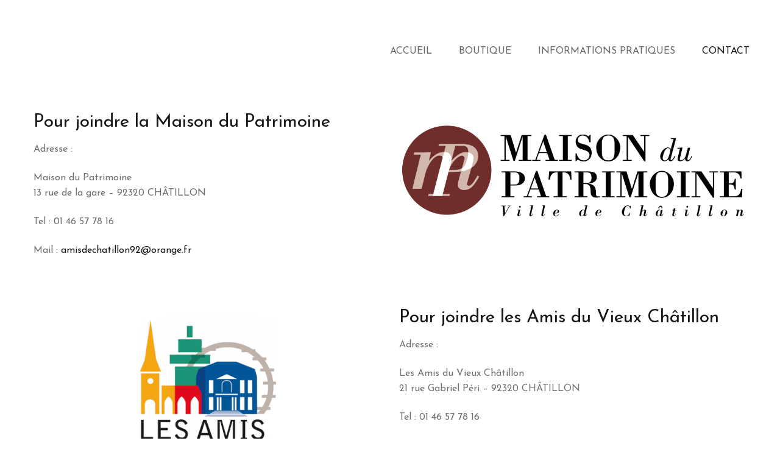

--- FILE ---
content_type: text/html; charset=UTF-8
request_url: http://maisondupatrimoine-chatillon92.fr/contact-2/
body_size: 7763
content:
<!DOCTYPE html>
<html lang="fr-FR">
<head>
	<meta charset="UTF-8"/>
	<meta name="viewport" content="width=device-width, initial-scale=1"/>
	<link rel="profile" href="http://gmpg.org/xfn/11">
	<link rel="pingback" href="http://maisondupatrimoine-chatillon92.fr/xmlrpc.php">
	<title>Contact &#8211; La Maison du Patrimoine</title>
<meta name='robots' content='max-image-preview:large' />
<link rel="alternate" type="application/rss+xml" title="La Maison du Patrimoine &raquo; Flux" href="http://maisondupatrimoine-chatillon92.fr/feed/" />
<link rel="alternate" type="application/rss+xml" title="La Maison du Patrimoine &raquo; Flux des commentaires" href="http://maisondupatrimoine-chatillon92.fr/comments/feed/" />
<link rel="alternate" title="oEmbed (JSON)" type="application/json+oembed" href="http://maisondupatrimoine-chatillon92.fr/wp-json/oembed/1.0/embed?url=http%3A%2F%2Fmaisondupatrimoine-chatillon92.fr%2Fcontact-2%2F" />
<link rel="alternate" title="oEmbed (XML)" type="text/xml+oembed" href="http://maisondupatrimoine-chatillon92.fr/wp-json/oembed/1.0/embed?url=http%3A%2F%2Fmaisondupatrimoine-chatillon92.fr%2Fcontact-2%2F&#038;format=xml" />
<style id='wp-img-auto-sizes-contain-inline-css' type='text/css'>
img:is([sizes=auto i],[sizes^="auto," i]){contain-intrinsic-size:3000px 1500px}
/*# sourceURL=wp-img-auto-sizes-contain-inline-css */
</style>
<style id='wp-emoji-styles-inline-css' type='text/css'>

	img.wp-smiley, img.emoji {
		display: inline !important;
		border: none !important;
		box-shadow: none !important;
		height: 1em !important;
		width: 1em !important;
		margin: 0 0.07em !important;
		vertical-align: -0.1em !important;
		background: none !important;
		padding: 0 !important;
	}
/*# sourceURL=wp-emoji-styles-inline-css */
</style>
<link rel='stylesheet' id='wp-block-library-css' href='http://maisondupatrimoine-chatillon92.fr/wp-includes/css/dist/block-library/style.min.css?ver=6.9' type='text/css' media='all' />
<style id='global-styles-inline-css' type='text/css'>
:root{--wp--preset--aspect-ratio--square: 1;--wp--preset--aspect-ratio--4-3: 4/3;--wp--preset--aspect-ratio--3-4: 3/4;--wp--preset--aspect-ratio--3-2: 3/2;--wp--preset--aspect-ratio--2-3: 2/3;--wp--preset--aspect-ratio--16-9: 16/9;--wp--preset--aspect-ratio--9-16: 9/16;--wp--preset--color--black: #000000;--wp--preset--color--cyan-bluish-gray: #abb8c3;--wp--preset--color--white: #ffffff;--wp--preset--color--pale-pink: #f78da7;--wp--preset--color--vivid-red: #cf2e2e;--wp--preset--color--luminous-vivid-orange: #ff6900;--wp--preset--color--luminous-vivid-amber: #fcb900;--wp--preset--color--light-green-cyan: #7bdcb5;--wp--preset--color--vivid-green-cyan: #00d084;--wp--preset--color--pale-cyan-blue: #8ed1fc;--wp--preset--color--vivid-cyan-blue: #0693e3;--wp--preset--color--vivid-purple: #9b51e0;--wp--preset--color--color-1: #707070;--wp--preset--color--color-2: #ef953e;--wp--preset--color--color-3: #753249;--wp--preset--color--color-4: #2e3f59;--wp--preset--color--color-5: #171717;--wp--preset--color--color-6: #f6f6f6;--wp--preset--gradient--vivid-cyan-blue-to-vivid-purple: linear-gradient(135deg,rgb(6,147,227) 0%,rgb(155,81,224) 100%);--wp--preset--gradient--light-green-cyan-to-vivid-green-cyan: linear-gradient(135deg,rgb(122,220,180) 0%,rgb(0,208,130) 100%);--wp--preset--gradient--luminous-vivid-amber-to-luminous-vivid-orange: linear-gradient(135deg,rgb(252,185,0) 0%,rgb(255,105,0) 100%);--wp--preset--gradient--luminous-vivid-orange-to-vivid-red: linear-gradient(135deg,rgb(255,105,0) 0%,rgb(207,46,46) 100%);--wp--preset--gradient--very-light-gray-to-cyan-bluish-gray: linear-gradient(135deg,rgb(238,238,238) 0%,rgb(169,184,195) 100%);--wp--preset--gradient--cool-to-warm-spectrum: linear-gradient(135deg,rgb(74,234,220) 0%,rgb(151,120,209) 20%,rgb(207,42,186) 40%,rgb(238,44,130) 60%,rgb(251,105,98) 80%,rgb(254,248,76) 100%);--wp--preset--gradient--blush-light-purple: linear-gradient(135deg,rgb(255,206,236) 0%,rgb(152,150,240) 100%);--wp--preset--gradient--blush-bordeaux: linear-gradient(135deg,rgb(254,205,165) 0%,rgb(254,45,45) 50%,rgb(107,0,62) 100%);--wp--preset--gradient--luminous-dusk: linear-gradient(135deg,rgb(255,203,112) 0%,rgb(199,81,192) 50%,rgb(65,88,208) 100%);--wp--preset--gradient--pale-ocean: linear-gradient(135deg,rgb(255,245,203) 0%,rgb(182,227,212) 50%,rgb(51,167,181) 100%);--wp--preset--gradient--electric-grass: linear-gradient(135deg,rgb(202,248,128) 0%,rgb(113,206,126) 100%);--wp--preset--gradient--midnight: linear-gradient(135deg,rgb(2,3,129) 0%,rgb(40,116,252) 100%);--wp--preset--font-size--small: 13px;--wp--preset--font-size--medium: 20px;--wp--preset--font-size--large: 36px;--wp--preset--font-size--x-large: 42px;--wp--preset--spacing--20: 0.44rem;--wp--preset--spacing--30: 0.67rem;--wp--preset--spacing--40: 1rem;--wp--preset--spacing--50: 1.5rem;--wp--preset--spacing--60: 2.25rem;--wp--preset--spacing--70: 3.38rem;--wp--preset--spacing--80: 5.06rem;--wp--preset--shadow--natural: 6px 6px 9px rgba(0, 0, 0, 0.2);--wp--preset--shadow--deep: 12px 12px 50px rgba(0, 0, 0, 0.4);--wp--preset--shadow--sharp: 6px 6px 0px rgba(0, 0, 0, 0.2);--wp--preset--shadow--outlined: 6px 6px 0px -3px rgb(255, 255, 255), 6px 6px rgb(0, 0, 0);--wp--preset--shadow--crisp: 6px 6px 0px rgb(0, 0, 0);}:where(.is-layout-flex){gap: 0.5em;}:where(.is-layout-grid){gap: 0.5em;}body .is-layout-flex{display: flex;}.is-layout-flex{flex-wrap: wrap;align-items: center;}.is-layout-flex > :is(*, div){margin: 0;}body .is-layout-grid{display: grid;}.is-layout-grid > :is(*, div){margin: 0;}:where(.wp-block-columns.is-layout-flex){gap: 2em;}:where(.wp-block-columns.is-layout-grid){gap: 2em;}:where(.wp-block-post-template.is-layout-flex){gap: 1.25em;}:where(.wp-block-post-template.is-layout-grid){gap: 1.25em;}.has-black-color{color: var(--wp--preset--color--black) !important;}.has-cyan-bluish-gray-color{color: var(--wp--preset--color--cyan-bluish-gray) !important;}.has-white-color{color: var(--wp--preset--color--white) !important;}.has-pale-pink-color{color: var(--wp--preset--color--pale-pink) !important;}.has-vivid-red-color{color: var(--wp--preset--color--vivid-red) !important;}.has-luminous-vivid-orange-color{color: var(--wp--preset--color--luminous-vivid-orange) !important;}.has-luminous-vivid-amber-color{color: var(--wp--preset--color--luminous-vivid-amber) !important;}.has-light-green-cyan-color{color: var(--wp--preset--color--light-green-cyan) !important;}.has-vivid-green-cyan-color{color: var(--wp--preset--color--vivid-green-cyan) !important;}.has-pale-cyan-blue-color{color: var(--wp--preset--color--pale-cyan-blue) !important;}.has-vivid-cyan-blue-color{color: var(--wp--preset--color--vivid-cyan-blue) !important;}.has-vivid-purple-color{color: var(--wp--preset--color--vivid-purple) !important;}.has-black-background-color{background-color: var(--wp--preset--color--black) !important;}.has-cyan-bluish-gray-background-color{background-color: var(--wp--preset--color--cyan-bluish-gray) !important;}.has-white-background-color{background-color: var(--wp--preset--color--white) !important;}.has-pale-pink-background-color{background-color: var(--wp--preset--color--pale-pink) !important;}.has-vivid-red-background-color{background-color: var(--wp--preset--color--vivid-red) !important;}.has-luminous-vivid-orange-background-color{background-color: var(--wp--preset--color--luminous-vivid-orange) !important;}.has-luminous-vivid-amber-background-color{background-color: var(--wp--preset--color--luminous-vivid-amber) !important;}.has-light-green-cyan-background-color{background-color: var(--wp--preset--color--light-green-cyan) !important;}.has-vivid-green-cyan-background-color{background-color: var(--wp--preset--color--vivid-green-cyan) !important;}.has-pale-cyan-blue-background-color{background-color: var(--wp--preset--color--pale-cyan-blue) !important;}.has-vivid-cyan-blue-background-color{background-color: var(--wp--preset--color--vivid-cyan-blue) !important;}.has-vivid-purple-background-color{background-color: var(--wp--preset--color--vivid-purple) !important;}.has-black-border-color{border-color: var(--wp--preset--color--black) !important;}.has-cyan-bluish-gray-border-color{border-color: var(--wp--preset--color--cyan-bluish-gray) !important;}.has-white-border-color{border-color: var(--wp--preset--color--white) !important;}.has-pale-pink-border-color{border-color: var(--wp--preset--color--pale-pink) !important;}.has-vivid-red-border-color{border-color: var(--wp--preset--color--vivid-red) !important;}.has-luminous-vivid-orange-border-color{border-color: var(--wp--preset--color--luminous-vivid-orange) !important;}.has-luminous-vivid-amber-border-color{border-color: var(--wp--preset--color--luminous-vivid-amber) !important;}.has-light-green-cyan-border-color{border-color: var(--wp--preset--color--light-green-cyan) !important;}.has-vivid-green-cyan-border-color{border-color: var(--wp--preset--color--vivid-green-cyan) !important;}.has-pale-cyan-blue-border-color{border-color: var(--wp--preset--color--pale-cyan-blue) !important;}.has-vivid-cyan-blue-border-color{border-color: var(--wp--preset--color--vivid-cyan-blue) !important;}.has-vivid-purple-border-color{border-color: var(--wp--preset--color--vivid-purple) !important;}.has-vivid-cyan-blue-to-vivid-purple-gradient-background{background: var(--wp--preset--gradient--vivid-cyan-blue-to-vivid-purple) !important;}.has-light-green-cyan-to-vivid-green-cyan-gradient-background{background: var(--wp--preset--gradient--light-green-cyan-to-vivid-green-cyan) !important;}.has-luminous-vivid-amber-to-luminous-vivid-orange-gradient-background{background: var(--wp--preset--gradient--luminous-vivid-amber-to-luminous-vivid-orange) !important;}.has-luminous-vivid-orange-to-vivid-red-gradient-background{background: var(--wp--preset--gradient--luminous-vivid-orange-to-vivid-red) !important;}.has-very-light-gray-to-cyan-bluish-gray-gradient-background{background: var(--wp--preset--gradient--very-light-gray-to-cyan-bluish-gray) !important;}.has-cool-to-warm-spectrum-gradient-background{background: var(--wp--preset--gradient--cool-to-warm-spectrum) !important;}.has-blush-light-purple-gradient-background{background: var(--wp--preset--gradient--blush-light-purple) !important;}.has-blush-bordeaux-gradient-background{background: var(--wp--preset--gradient--blush-bordeaux) !important;}.has-luminous-dusk-gradient-background{background: var(--wp--preset--gradient--luminous-dusk) !important;}.has-pale-ocean-gradient-background{background: var(--wp--preset--gradient--pale-ocean) !important;}.has-electric-grass-gradient-background{background: var(--wp--preset--gradient--electric-grass) !important;}.has-midnight-gradient-background{background: var(--wp--preset--gradient--midnight) !important;}.has-small-font-size{font-size: var(--wp--preset--font-size--small) !important;}.has-medium-font-size{font-size: var(--wp--preset--font-size--medium) !important;}.has-large-font-size{font-size: var(--wp--preset--font-size--large) !important;}.has-x-large-font-size{font-size: var(--wp--preset--font-size--x-large) !important;}
/*# sourceURL=global-styles-inline-css */
</style>

<style id='classic-theme-styles-inline-css' type='text/css'>
/*! This file is auto-generated */
.wp-block-button__link{color:#fff;background-color:#32373c;border-radius:9999px;box-shadow:none;text-decoration:none;padding:calc(.667em + 2px) calc(1.333em + 2px);font-size:1.125em}.wp-block-file__button{background:#32373c;color:#fff;text-decoration:none}
/*# sourceURL=/wp-includes/css/classic-themes.min.css */
</style>
<link rel='stylesheet' id='mbt-style-css' href='http://maisondupatrimoine-chatillon92.fr/wp-content/plugins/mybooktable/css/frontend-style.css?ver=3.2.6' type='text/css' media='all' />
<link rel='stylesheet' id='mbt-style-pack-css' href='http://maisondupatrimoine-chatillon92.fr/wp-content/plugins/mybooktable/styles/silver/style.css?ver=3.2.6' type='text/css' media='all' />
<link rel='stylesheet' id='font-awesome-css' href='http://maisondupatrimoine-chatillon92.fr/wp-content/plugins/elementor/assets/lib/font-awesome/css/font-awesome.min.css?ver=4.7.0' type='text/css' media='all' />
<link rel='stylesheet' id='bootstrap-css' href='http://maisondupatrimoine-chatillon92.fr/wp-content/themes/artwork-lite/css/bootstrap.min.css?ver=3.3.5' type='text/css' media='all' />
<link rel='stylesheet' id='mp_artwork_main-css' href='http://maisondupatrimoine-chatillon92.fr/wp-content/themes/artwork-lite/css/artwork-style.min.css?ver=1.5.3' type='text/css' media='all' />
<link rel='stylesheet' id='mp_artwork_motopress-css' href='http://maisondupatrimoine-chatillon92.fr/wp-content/themes/artwork-lite/css/artwork-motopress.min.css?ver=1.5.3' type='text/css' media='all' />
<link rel='stylesheet' id='mp_artwork_style-css' href='http://maisondupatrimoine-chatillon92.fr/wp-content/themes/artwork-lite/style.css?ver=1.5.3' type='text/css' media='all' />
<link rel='stylesheet' id='mpce-theme-css' href='http://maisondupatrimoine-chatillon92.fr/wp-content/plugins/motopress-content-editor-lite/includes/css/theme.min.css?ver=3.0.6' type='text/css' media='all' />
<style id='mpce-theme-inline-css' type='text/css'>
.mp-row-fixed-width {max-width:1924px;}
/*# sourceURL=mpce-theme-inline-css */
</style>
<link rel='stylesheet' id='mpce-bootstrap-grid-css' href='http://maisondupatrimoine-chatillon92.fr/wp-content/plugins/motopress-content-editor-lite/bootstrap/bootstrap-grid.min.css?ver=3.0.6' type='text/css' media='all' />
<link rel='stylesheet' id='mp_artwork_JosefinSans-css' href='https://fonts.googleapis.com/css?family=Josefin+Sans:400,100,100italic,300,300italic,400italic,600,600italic,700italic,700' type='text/css' media='all' />
<link rel='stylesheet' id='mp_artwork_Niconne-css' href='https://fonts.googleapis.com/css?family=Niconne' type='text/css' media='all' />
<script type="text/javascript" src="http://maisondupatrimoine-chatillon92.fr/wp-includes/js/jquery/jquery.min.js?ver=3.7.1" id="jquery-core-js"></script>
<script type="text/javascript" src="http://maisondupatrimoine-chatillon92.fr/wp-includes/js/jquery/jquery-migrate.min.js?ver=3.4.1" id="jquery-migrate-js"></script>
<link rel="https://api.w.org/" href="http://maisondupatrimoine-chatillon92.fr/wp-json/" /><link rel="alternate" title="JSON" type="application/json" href="http://maisondupatrimoine-chatillon92.fr/wp-json/wp/v2/pages/789" /><link rel="EditURI" type="application/rsd+xml" title="RSD" href="http://maisondupatrimoine-chatillon92.fr/xmlrpc.php?rsd" />
<meta name="generator" content="WordPress 6.9" />
<link rel="canonical" href="http://maisondupatrimoine-chatillon92.fr/contact-2/" />
<link rel='shortlink' href='http://maisondupatrimoine-chatillon92.fr/?p=789' />
<style type="text/css">.mbt-book .mbt-book-buybuttons .mbt-book-buybutton img { width: 144px; height: 25px; } .mbt-book .mbt-book-buybuttons .mbt-book-buybutton { padding: 3px 6px 0px 0px; }.mbt-book-archive .mbt-book .mbt-book-buybuttons .mbt-book-buybutton img { width: 172px; height: 30px; } .mbt-book-archive .mbt-book .mbt-book-buybuttons .mbt-book-buybutton { padding: 4px 8px 0px 0px; }.mbt-featured-book-widget .mbt-book-buybuttons .mbt-book-buybutton img { width: 172px; height: 30px; } .mbt-featured-book-widget .mbt-book-buybuttons .mbt-book-buybutton { padding: 4px 8px 0px 0px; }</style>	<script type="text/javascript">
		window.ajaxurl = "http://maisondupatrimoine-chatillon92.fr/wp-admin/admin-ajax.php";
	</script>
<style type="text/css">.mbt-book-buybuttons .mbt-universal-buybutton { margin: 0; display: inline-block; box-sizing: border-box; }.mbt-book .mbt-book-buybuttons .mbt-universal-buybutton { font-size: 13px; line-height: 13px; padding: 5px 8px; width: 144px; min-height: 25px; }.mbt-book-archive .mbt-book .mbt-book-buybuttons .mbt-universal-buybutton { font-size: 15px; line-height: 16px; padding: 6px 12px; width: 172px; min-height: 30px; }.mbt-featured-book-widget .mbt-book-buybuttons .mbt-universal-buybutton { font-size: 15px; line-height: 16px; padding: 6px 12px; width: 172px; min-height: 30px; }</style><!-- Analytics by WP Statistics - https://wp-statistics.com -->
<meta name="generator" content="Elementor 3.26.4; features: e_font_icon_svg, additional_custom_breakpoints, e_element_cache; settings: css_print_method-external, google_font-enabled, font_display-swap">
		<style type="text/css" id="theme-header-css">
									
			.site-wrapper {
				font-family: Josefin Sans;
				font-size: 16px;
				font-weight: 400;
				font-style: normal			}
			.site-header .site-title,
			.site-footer .site-title {
				font-family: Niconne;
				font-weight: 400;
				font-style: normal;
			}
			.site-header .site-title {
				font-size: 90px;
			}

							.sf-menu ul,
				.site-header .site-tagline,
				.sf-menu > li > a {
					color: ##676767;
				}
			
						
			
								</style>
		<link rel="icon" href="http://maisondupatrimoine-chatillon92.fr/wp-content/uploads/2019/03/cropped-logo-format-site-32x32.png" sizes="32x32" />
<link rel="icon" href="http://maisondupatrimoine-chatillon92.fr/wp-content/uploads/2019/03/cropped-logo-format-site-192x192.png" sizes="192x192" />
<link rel="apple-touch-icon" href="http://maisondupatrimoine-chatillon92.fr/wp-content/uploads/2019/03/cropped-logo-format-site-180x180.png" />
<meta name="msapplication-TileImage" content="http://maisondupatrimoine-chatillon92.fr/wp-content/uploads/2019/03/cropped-logo-format-site-270x270.png" />
</head>

<body class="wp-singular page-template-default page page-id-789 wp-theme-artwork-lite artwork show-header-always elementor-default elementor-kit-2940" >
<div class="site-wrapper">
		<header id="header" class="main-header">
		<div class="top-header">
			<span class="menu-icon"><i class="fa fa-bars"></i></span>
			<div class="top-header-content">
								<div class="top-content without-logo">
										<div id="navbar" class="navbar ">
						<nav id="site-navigation" class="main-navigation">
							<div class="menu-menu-principal-container"><ul id="main-menu" class="sf-menu "><li id="menu-item-4" class="menu-item menu-item-type-custom menu-item-object-custom menu-item-home menu-item-4"><a href="http://maisondupatrimoine-chatillon92.fr/">Accueil</a></li>
<li id="menu-item-1893" class="menu-item menu-item-type-post_type menu-item-object-page menu-item-1893"><a href="http://maisondupatrimoine-chatillon92.fr/boutique/">Boutique</a></li>
<li id="menu-item-92" class="menu-item menu-item-type-post_type menu-item-object-page menu-item-92"><a href="http://maisondupatrimoine-chatillon92.fr/contact/">Informations Pratiques</a></li>
<li id="menu-item-791" class="menu-item menu-item-type-post_type menu-item-object-page current-menu-item page_item page-item-789 current_page_item menu-item-791"><a href="http://maisondupatrimoine-chatillon92.fr/contact-2/" aria-current="page">Contact</a></li>
</ul></div>						</nav>
					</div>
					<div class="clearfix"></div>
				</div>
			</div>
		</div>

	</header>
<div class="container main-container">
                                <article id="page-789" class="post-789 page type-page status-publish hentry mpce-post-div">
                                <div class="entry-content">
                    <div class="mp-row-fluid motopress-row mpce-prvt-789-5c9e22548cd29 mpce-dsbl-margin-left mpce-dsbl-margin-right">

<div class="motopress-clmn mp-span6  mpce-dsbl-margin-left mpce-dsbl-margin-right">

<div class="motopress-text-obj">

<h3>Pour joindre la Maison du Patrimoine</h3>
<p>Adresse :</p>
<p>Maison du Patrimoine<br />13 rue de la gare &#8211; 92320 CH&Acirc;TILLON</p>
<p>Tel : 01 46 57 78 16</p>
<p><!-- /wp:post-content --><!-- wp:paragraph --> <!-- /wp:paragraph --><!-- wp:paragraph --></p>
<p>Mail :&nbsp;<a class="" style="background-color: #ffffff;" href="mailto:amisdechatillon92@orange.fr">amisdechatillon92@orange.fr</a></p>

</div>

</div>

<div class="motopress-clmn mp-span6  mpce-dsbl-margin-left mpce-dsbl-margin-right">

<div class="motopress-image-obj motopress-text-align-left"><img decoding="async" src="http://maisondupatrimoine-chatillon92.fr/wp-content/uploads/2019/03/logo-MdP-rond.png" title="logo MdP" alt="logo MdP" class="motopress-image-obj-basic mpce-prvt-789-5c9e226b8cd6a mpce-dsbl-margin-left mpce-dsbl-margin-right mpce-dsbl-margin-top mpce-dsbl-margin-bottom" /></div>

</div>

</div>

<div class="mp-row-fluid motopress-row mpce-dsbl-margin-left mpce-dsbl-margin-right">

<div class="motopress-clmn mp-span6  mpce-dsbl-margin-left mpce-dsbl-margin-right">

<div class="motopress-image-obj motopress-text-align-center"><img decoding="async" src="http://maisondupatrimoine-chatillon92.fr/wp-content/uploads/2019/03/logo-AVC-300x400-225x300.png" title="logo AVC 300x400" alt="logo AVC 300x400" class="motopress-image-obj-basic mpce-prvt-789-5c9e22838cda9 mpce-dsbl-margin-left mpce-dsbl-margin-right mpce-dsbl-margin-top mpce-dsbl-margin-bottom" /></div>

</div>

<div class="motopress-clmn mp-span6  mpce-dsbl-margin-left mpce-dsbl-margin-right">

<div class="motopress-text-obj">

<h3>Pour joindre les Amis du Vieux Ch&acirc;tillon</h3><p>Adresse :</p><p>Les Amis du Vieux Ch&acirc;tillon<br />21 rue Gabriel P&eacute;ri&nbsp;&#8211; 92320 CH&Acirc;TILLON</p><p>Tel : 01 46 57 78 16</p><p>Mail :&nbsp;<a class="" style="background-color: #ffffff;" href="mailto:amisdechatillon92@orange.fr">amisdechatillon92@orange.fr</a></p><p>Contact : Monique Barrier, pr&eacute;sidente de l&rsquo;association</p><p>Le bureau est ouvert au public du :&nbsp; &nbsp; &nbsp; &nbsp; &nbsp; &nbsp; &nbsp; &nbsp; &nbsp; &nbsp; &nbsp; &nbsp; &nbsp; &nbsp; &nbsp; &nbsp; &nbsp; &nbsp; &nbsp; &nbsp; &nbsp; &nbsp; &nbsp; &nbsp; &nbsp; &nbsp; &nbsp; &nbsp; &nbsp; &nbsp; Lundi au vendredi de 10 h &agrave; 12 h et de 14 h &agrave; 18 h</p>

</div>

</div>

</div>

<div class="mp-row-fluid motopress-row mpce-dsbl-margin-left mpce-dsbl-margin-right">

<div class="motopress-clmn mp-span12  mpce-dsbl-margin-left mpce-dsbl-margin-right">

<div class="motopress-text-obj">

<h3 style="text-align: center;"><span style="font-size: 36px;">ADHESION A L&rsquo;ASSOCIATION D&rsquo;HISTOIRE LOCALE</span></h3>

</div>

</div>

</div>

<div class="mp-row-fluid motopress-row mpce-dsbl-margin-left mpce-dsbl-margin-right">

<div class="motopress-clmn mp-span12  mpce-dsbl-margin-left mpce-dsbl-margin-right">

<div class="motopress-text-obj">

<p style="text-align: left;">&nbsp; &nbsp; &nbsp; &nbsp; &nbsp;<strong><span style="color: #000000; font-size: 24px;">20</span></strong><span style="font-size: 24px;"><strong><span style="color: #000000;">&nbsp;&euro; par an pour une personne</span></strong></span></p><p style="text-align: left;"><span style="font-size: 24px;"><strong><span style="color: #000000;">&nbsp; &nbsp; &nbsp; 30 &euro; par an pour un couple</span></strong></span></p><p style="text-align: left;"><span style="color: #000000; font-size: 24px;">&nbsp; &nbsp; &nbsp; L&rsquo;adh&eacute;sion vous donne droit au bulletin des Amis du Vieux Ch&acirc;tillon publi&eacute; annuellement&nbsp;</span></p>

</div>

</div>

</div>                    
                </div><!-- .entry-content -->
            </article><!-- #post -->
            
</div>


	<footer id="footer" class="site-footer">
		<div class="footer-inner">
			
			<div class="copyright">
				<div class="container">
					<p><span class="copyright-date">&copy; Copyright 2026                        </span>
												  <a href="http://maisondupatrimoine-chatillon92.fr/" title="La Maison du Patrimoine" target="_blank">La Maison du Patrimoine</a>
						  &#8226; Designed by <a href="https://motopress.com/" rel="nofollow" title="Premium WordPress Plugins and Themes">MotoPress</a>
						  &#8226; Proudly Powered by <a href="http://wordpress.org/"  rel="nofollow" title="Semantic Personal Publishing Platform">WordPress</a>
						  					</p><!-- .copyright -->
				</div>
			</div>
		</div>
	</footer>
</div>
<script type="speculationrules">
{"prefetch":[{"source":"document","where":{"and":[{"href_matches":"/*"},{"not":{"href_matches":["/wp-*.php","/wp-admin/*","/wp-content/uploads/*","/wp-content/*","/wp-content/plugins/*","/wp-content/themes/artwork-lite/*","/*\\?(.+)"]}},{"not":{"selector_matches":"a[rel~=\"nofollow\"]"}},{"not":{"selector_matches":".no-prefetch, .no-prefetch a"}}]},"eagerness":"conservative"}]}
</script>
<style id="motopress-ce-private-styles" data-posts="789" type="text/css">.mpce-prvt-789-5c9e22548cd29:not(.mpce-dsbl-margin-top){margin-top:-150px !important;}.mpce-prvt-789-5c9e226b8cd6a:not(.mpce-dsbl-padding-top){padding-top:50px !important;}.mpce-prvt-789-5c9e22838cda9:not(.mpce-dsbl-padding-top){padding-top:50px !important;}</style><script type="text/javascript" src="http://maisondupatrimoine-chatillon92.fr/wp-content/themes/artwork-lite/js/jquery.infinitescroll.min.js?ver=2.1.0" id="jquery-infinitescroll-js"></script>
<script type="text/javascript" src="http://maisondupatrimoine-chatillon92.fr/wp-content/themes/artwork-lite/js/superfish.min.js?ver=1.7.5" id="superfish-js"></script>
<script type="text/javascript" src="http://maisondupatrimoine-chatillon92.fr/wp-content/themes/artwork-lite/js/jquery-labelauty.min.js?ver=1.1" id="jquery-labelauty-js"></script>
<script type="text/javascript" id="mp_artwork_script-js-extra">
/* <![CDATA[ */
var template_directory_uri = {"url":"http://maisondupatrimoine-chatillon92.fr/wp-content/themes/artwork-lite"};
//# sourceURL=mp_artwork_script-js-extra
/* ]]> */
</script>
<script type="text/javascript" src="http://maisondupatrimoine-chatillon92.fr/wp-content/themes/artwork-lite/js/artwork.min.js?ver=1.5.3" id="mp_artwork_script-js"></script>
<script id="wp-emoji-settings" type="application/json">
{"baseUrl":"https://s.w.org/images/core/emoji/17.0.2/72x72/","ext":".png","svgUrl":"https://s.w.org/images/core/emoji/17.0.2/svg/","svgExt":".svg","source":{"concatemoji":"http://maisondupatrimoine-chatillon92.fr/wp-includes/js/wp-emoji-release.min.js?ver=6.9"}}
</script>
<script type="module">
/* <![CDATA[ */
/*! This file is auto-generated */
const a=JSON.parse(document.getElementById("wp-emoji-settings").textContent),o=(window._wpemojiSettings=a,"wpEmojiSettingsSupports"),s=["flag","emoji"];function i(e){try{var t={supportTests:e,timestamp:(new Date).valueOf()};sessionStorage.setItem(o,JSON.stringify(t))}catch(e){}}function c(e,t,n){e.clearRect(0,0,e.canvas.width,e.canvas.height),e.fillText(t,0,0);t=new Uint32Array(e.getImageData(0,0,e.canvas.width,e.canvas.height).data);e.clearRect(0,0,e.canvas.width,e.canvas.height),e.fillText(n,0,0);const a=new Uint32Array(e.getImageData(0,0,e.canvas.width,e.canvas.height).data);return t.every((e,t)=>e===a[t])}function p(e,t){e.clearRect(0,0,e.canvas.width,e.canvas.height),e.fillText(t,0,0);var n=e.getImageData(16,16,1,1);for(let e=0;e<n.data.length;e++)if(0!==n.data[e])return!1;return!0}function u(e,t,n,a){switch(t){case"flag":return n(e,"\ud83c\udff3\ufe0f\u200d\u26a7\ufe0f","\ud83c\udff3\ufe0f\u200b\u26a7\ufe0f")?!1:!n(e,"\ud83c\udde8\ud83c\uddf6","\ud83c\udde8\u200b\ud83c\uddf6")&&!n(e,"\ud83c\udff4\udb40\udc67\udb40\udc62\udb40\udc65\udb40\udc6e\udb40\udc67\udb40\udc7f","\ud83c\udff4\u200b\udb40\udc67\u200b\udb40\udc62\u200b\udb40\udc65\u200b\udb40\udc6e\u200b\udb40\udc67\u200b\udb40\udc7f");case"emoji":return!a(e,"\ud83e\u1fac8")}return!1}function f(e,t,n,a){let r;const o=(r="undefined"!=typeof WorkerGlobalScope&&self instanceof WorkerGlobalScope?new OffscreenCanvas(300,150):document.createElement("canvas")).getContext("2d",{willReadFrequently:!0}),s=(o.textBaseline="top",o.font="600 32px Arial",{});return e.forEach(e=>{s[e]=t(o,e,n,a)}),s}function r(e){var t=document.createElement("script");t.src=e,t.defer=!0,document.head.appendChild(t)}a.supports={everything:!0,everythingExceptFlag:!0},new Promise(t=>{let n=function(){try{var e=JSON.parse(sessionStorage.getItem(o));if("object"==typeof e&&"number"==typeof e.timestamp&&(new Date).valueOf()<e.timestamp+604800&&"object"==typeof e.supportTests)return e.supportTests}catch(e){}return null}();if(!n){if("undefined"!=typeof Worker&&"undefined"!=typeof OffscreenCanvas&&"undefined"!=typeof URL&&URL.createObjectURL&&"undefined"!=typeof Blob)try{var e="postMessage("+f.toString()+"("+[JSON.stringify(s),u.toString(),c.toString(),p.toString()].join(",")+"));",a=new Blob([e],{type:"text/javascript"});const r=new Worker(URL.createObjectURL(a),{name:"wpTestEmojiSupports"});return void(r.onmessage=e=>{i(n=e.data),r.terminate(),t(n)})}catch(e){}i(n=f(s,u,c,p))}t(n)}).then(e=>{for(const n in e)a.supports[n]=e[n],a.supports.everything=a.supports.everything&&a.supports[n],"flag"!==n&&(a.supports.everythingExceptFlag=a.supports.everythingExceptFlag&&a.supports[n]);var t;a.supports.everythingExceptFlag=a.supports.everythingExceptFlag&&!a.supports.flag,a.supports.everything||((t=a.source||{}).concatemoji?r(t.concatemoji):t.wpemoji&&t.twemoji&&(r(t.twemoji),r(t.wpemoji)))});
//# sourceURL=http://maisondupatrimoine-chatillon92.fr/wp-includes/js/wp-emoji-loader.min.js
/* ]]> */
</script>
</body>
</html>